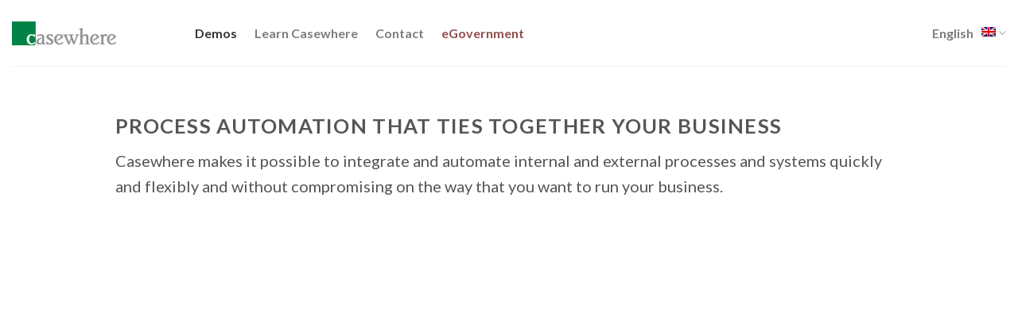

--- FILE ---
content_type: text/css
request_url: https://casewhere.com/wp-content/themes/flatsome-child/style.css?ver=3.0
body_size: 64
content:
/*
Theme Name: Flatsome Child
Description: This is a child theme for Flatsome Theme
Author: UX Themes
Template: flatsome
Version: 3.0
*/

/*************** ADD CUSTOM CSS HERE.   ***************/
.introtextbox {
    
}
.openreadmore {
    overflow: auto;
    max-height: 340px;
}
.hidden{
	display: none;
}
.image-icon img {
    padding-bottom: 5px;
    padding-left: 10px;
}

@media only screen and (max-width: 48em) {
/*************** ADD MOBILE ONLY CSS HERE  ***************/
.openreadmore {
    max-height: 280px;
}


}

